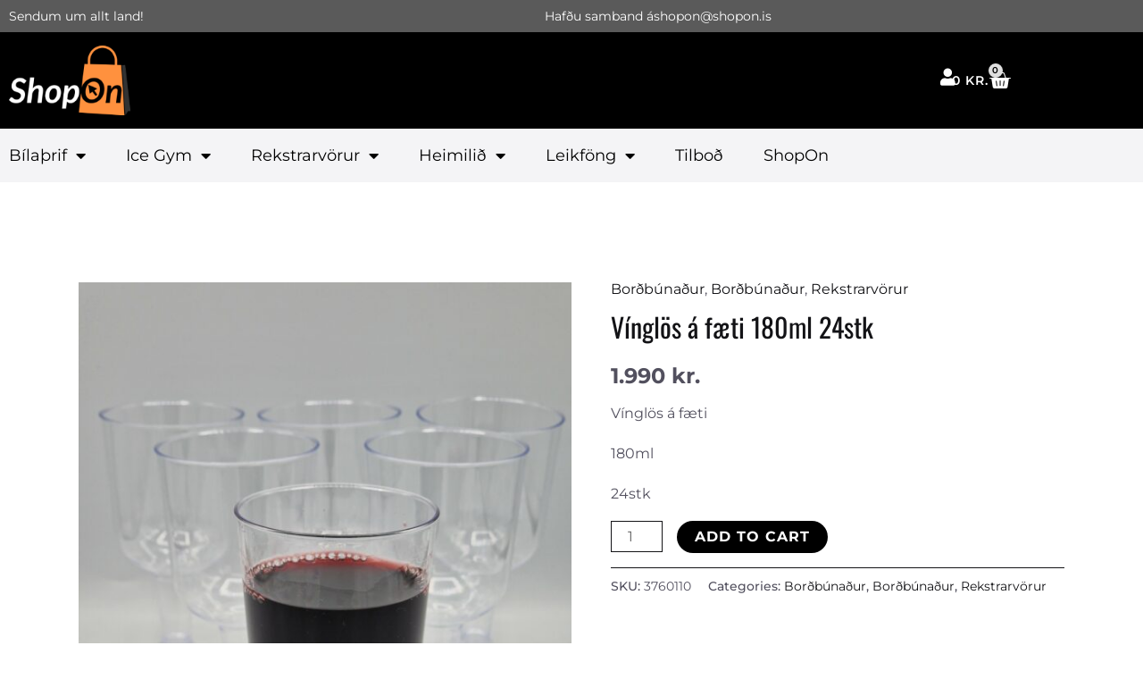

--- FILE ---
content_type: text/css
request_url: https://shopon.is/wp-content/uploads/elementor/css/post-253.css?ver=1764809929
body_size: 493
content:
.elementor-253 .elementor-element.elementor-element-5e1bbf7:not(.elementor-motion-effects-element-type-background), .elementor-253 .elementor-element.elementor-element-5e1bbf7 > .elementor-motion-effects-container > .elementor-motion-effects-layer{background-color:#F4F4F6;}.elementor-253 .elementor-element.elementor-element-5e1bbf7{transition:background 0.3s, border 0.3s, border-radius 0.3s, box-shadow 0.3s;padding:96px 40px 80px 40px;}.elementor-253 .elementor-element.elementor-element-5e1bbf7 > .elementor-background-overlay{transition:background 0.3s, border-radius 0.3s, opacity 0.3s;}.elementor-253 .elementor-element.elementor-element-6c429ef{text-align:center;}.elementor-253 .elementor-element.elementor-element-6c429ef .elementor-heading-title{font-size:3rem;text-transform:none;}.elementor-253 .elementor-element.elementor-element-f9972bb{text-align:center;}.elementor-253 .elementor-element.elementor-element-609271e > .elementor-widget-container{padding:0% 20% 0% 20%;}.elementor-253 .elementor-element.elementor-element-25ba023:not(.elementor-motion-effects-element-type-background), .elementor-253 .elementor-element.elementor-element-25ba023 > .elementor-motion-effects-container > .elementor-motion-effects-layer{background-color:var( --e-global-color-astglobalcolor6 );}.elementor-253 .elementor-element.elementor-element-25ba023{transition:background 0.3s, border 0.3s, border-radius 0.3s, box-shadow 0.3s;padding:104px 40px 48px 40px;}.elementor-253 .elementor-element.elementor-element-25ba023 > .elementor-background-overlay{transition:background 0.3s, border-radius 0.3s, opacity 0.3s;}.elementor-253 .elementor-element.elementor-element-0e560e7 > .elementor-widget-wrap > .elementor-widget:not(.elementor-widget__width-auto):not(.elementor-widget__width-initial):not(:last-child):not(.elementor-absolute){margin-bottom:96px;}.elementor-253 .elementor-element.elementor-element-5e13a00{text-align:left;}.elementor-253 .elementor-element.elementor-element-bd75e52 > .elementor-element-populated{padding:0px 100px 0px 0px;}.elementor-253 .elementor-element.elementor-element-42d6823 .elementor-heading-title{text-transform:uppercase;letter-spacing:2px;color:var( --e-global-color-astglobalcolor5 );}.elementor-253 .elementor-element.elementor-element-de3fcdc{color:var( --e-global-color-astglobalcolor4 );}.elementor-253 .elementor-element.elementor-element-cb0f943 > .elementor-element-populated{padding:0px 0px 0px 0px;}.elementor-253 .elementor-element.elementor-element-372ad9d .elementor-heading-title{text-transform:none;letter-spacing:2px;color:var( --e-global-color-astglobalcolor5 );}.elementor-253 .elementor-element.elementor-element-67f9553{color:var( --e-global-color-astglobalcolor4 );}body.elementor-page-253:not(.elementor-motion-effects-element-type-background), body.elementor-page-253 > .elementor-motion-effects-container > .elementor-motion-effects-layer{background-color:var( --e-global-color-astglobalcolor5 );}@media(min-width:768px){.elementor-253 .elementor-element.elementor-element-0e560e7{width:25.997%;}.elementor-253 .elementor-element.elementor-element-bd75e52{width:53.246%;}.elementor-253 .elementor-element.elementor-element-cb0f943{width:20.367%;}}@media(max-width:1024px){.elementor-253 .elementor-element.elementor-element-5e1bbf7{padding:64px 40px 40px 40px;}.elementor-253 .elementor-element.elementor-element-609271e > .elementor-widget-container{padding:0% 16% 0% 16%;}.elementor-253 .elementor-element.elementor-element-25ba023{padding:64px 40px 40px 40px;}.elementor-253 .elementor-element.elementor-element-0e560e7 > .elementor-widget-wrap > .elementor-widget:not(.elementor-widget__width-auto):not(.elementor-widget__width-initial):not(:last-child):not(.elementor-absolute){margin-bottom:144px;}.elementor-253 .elementor-element.elementor-element-bd75e52 > .elementor-element-populated{padding:0px 24px 0px 24px;}.elementor-253 .elementor-element.elementor-element-cb0f943 > .elementor-element-populated{padding:0px 24px 0px 24px;}}@media(max-width:767px){.elementor-253 .elementor-element.elementor-element-5e1bbf7{padding:48px 24px 32px 24px;}.elementor-253 .elementor-element.elementor-element-609271e > .elementor-widget-container{padding:0px 0px 0px 0px;}.elementor-253 .elementor-element.elementor-element-25ba023{padding:64px 24px 32px 24px;}.elementor-253 .elementor-element.elementor-element-0e560e7 > .elementor-widget-wrap > .elementor-widget:not(.elementor-widget__width-auto):not(.elementor-widget__width-initial):not(:last-child):not(.elementor-absolute){margin-bottom:16px;}.elementor-253 .elementor-element.elementor-element-0e560e7 > .elementor-element-populated{padding:24px 0px 0px 0px;}.elementor-253 .elementor-element.elementor-element-5e13a00{text-align:center;}.elementor-253 .elementor-element.elementor-element-bd75e52 > .elementor-element-populated{padding:0px 0px 0px 0px;}.elementor-253 .elementor-element.elementor-element-42d6823{text-align:center;}.elementor-253 .elementor-element.elementor-element-de3fcdc{text-align:center;}.elementor-253 .elementor-element.elementor-element-cb0f943 > .elementor-element-populated{padding:0px 0px 0px 0px;}.elementor-253 .elementor-element.elementor-element-372ad9d{text-align:center;}.elementor-253 .elementor-element.elementor-element-67f9553{text-align:center;}}

--- FILE ---
content_type: text/css
request_url: https://shopon.is/wp-content/uploads/elementor/css/post-1231.css?ver=1764809929
body_size: 1709
content:
.elementor-1231 .elementor-element.elementor-element-8b73ebc:not(.elementor-motion-effects-element-type-background), .elementor-1231 .elementor-element.elementor-element-8b73ebc > .elementor-motion-effects-container > .elementor-motion-effects-layer{background-color:#5A5A5A;}.elementor-1231 .elementor-element.elementor-element-8b73ebc{transition:background 0.3s, border 0.3s, border-radius 0.3s, box-shadow 0.3s;}.elementor-1231 .elementor-element.elementor-element-8b73ebc > .elementor-background-overlay{transition:background 0.3s, border-radius 0.3s, opacity 0.3s;}.elementor-bc-flex-widget .elementor-1231 .elementor-element.elementor-element-f1fab37.elementor-column .elementor-widget-wrap{align-items:center;}.elementor-1231 .elementor-element.elementor-element-f1fab37.elementor-column.elementor-element[data-element_type="column"] > .elementor-widget-wrap.elementor-element-populated{align-content:center;align-items:center;}.elementor-1231 .elementor-element.elementor-element-f1fab37 > .elementor-element-populated{padding:5px 10px 5px 10px;}.elementor-1231 .elementor-element.elementor-element-19d1e1b .elementor-heading-title{font-family:"Montserrat", Sans-serif;font-size:14px;font-weight:400;color:var( --e-global-color-astglobalcolor5 );}.elementor-bc-flex-widget .elementor-1231 .elementor-element.elementor-element-8e93f39.elementor-column .elementor-widget-wrap{align-items:center;}.elementor-1231 .elementor-element.elementor-element-8e93f39.elementor-column.elementor-element[data-element_type="column"] > .elementor-widget-wrap.elementor-element-populated{align-content:center;align-items:center;}.elementor-1231 .elementor-element.elementor-element-8e93f39 > .elementor-element-populated{padding:5px 10px 5px 10px;}.elementor-1231 .elementor-element.elementor-element-da117c1 .elementor-icon-list-items:not(.elementor-inline-items) .elementor-icon-list-item:not(:last-child){padding-block-end:calc(10px/2);}.elementor-1231 .elementor-element.elementor-element-da117c1 .elementor-icon-list-items:not(.elementor-inline-items) .elementor-icon-list-item:not(:first-child){margin-block-start:calc(10px/2);}.elementor-1231 .elementor-element.elementor-element-da117c1 .elementor-icon-list-items.elementor-inline-items .elementor-icon-list-item{margin-inline:calc(10px/2);}.elementor-1231 .elementor-element.elementor-element-da117c1 .elementor-icon-list-items.elementor-inline-items{margin-inline:calc(-10px/2);}.elementor-1231 .elementor-element.elementor-element-da117c1 .elementor-icon-list-items.elementor-inline-items .elementor-icon-list-item:after{inset-inline-end:calc(-10px/2);}.elementor-1231 .elementor-element.elementor-element-da117c1 .elementor-icon-list-icon i{transition:color 0.3s;}.elementor-1231 .elementor-element.elementor-element-da117c1 .elementor-icon-list-icon svg{transition:fill 0.3s;}.elementor-1231 .elementor-element.elementor-element-da117c1{--e-icon-list-icon-size:14px;--icon-vertical-offset:0px;}.elementor-1231 .elementor-element.elementor-element-da117c1 .elementor-icon-list-item > .elementor-icon-list-text, .elementor-1231 .elementor-element.elementor-element-da117c1 .elementor-icon-list-item > a{font-family:"Montserrat", Sans-serif;font-size:14px;font-weight:400;}.elementor-1231 .elementor-element.elementor-element-da117c1 .elementor-icon-list-text{color:var( --e-global-color-astglobalcolor5 );transition:color 0.3s;}.elementor-1231 .elementor-element.elementor-element-da117c1 .elementor-icon-list-item:hover .elementor-icon-list-text{color:var( --e-global-color-astglobalcolor5 );}.elementor-1231 .elementor-element.elementor-element-e898ede:not(.elementor-motion-effects-element-type-background), .elementor-1231 .elementor-element.elementor-element-e898ede > .elementor-motion-effects-container > .elementor-motion-effects-layer{background-color:var( --e-global-color-astglobalcolor8 );}.elementor-1231 .elementor-element.elementor-element-e898ede{transition:background 0.3s, border 0.3s, border-radius 0.3s, box-shadow 0.3s;padding:15px 0px 15px 0px;}.elementor-1231 .elementor-element.elementor-element-e898ede > .elementor-background-overlay{transition:background 0.3s, border-radius 0.3s, opacity 0.3s;}.elementor-bc-flex-widget .elementor-1231 .elementor-element.elementor-element-4243b7c.elementor-column .elementor-widget-wrap{align-items:center;}.elementor-1231 .elementor-element.elementor-element-4243b7c.elementor-column.elementor-element[data-element_type="column"] > .elementor-widget-wrap.elementor-element-populated{align-content:center;align-items:center;}.elementor-1231 .elementor-element.elementor-element-4243b7c > .elementor-element-populated{padding:0px 10px 0px 10px;}.elementor-1231 .elementor-element.elementor-element-4c36a00{text-align:left;}.elementor-1231 .elementor-element.elementor-element-4c36a00 img{width:100%;}.elementor-bc-flex-widget .elementor-1231 .elementor-element.elementor-element-696a2ad.elementor-column .elementor-widget-wrap{align-items:center;}.elementor-1231 .elementor-element.elementor-element-696a2ad.elementor-column.elementor-element[data-element_type="column"] > .elementor-widget-wrap.elementor-element-populated{align-content:center;align-items:center;}.elementor-1231 .elementor-element.elementor-element-696a2ad > .elementor-element-populated{padding:0px 60px 0px 60px;}.elementor-bc-flex-widget .elementor-1231 .elementor-element.elementor-element-332ba7e.elementor-column .elementor-widget-wrap{align-items:center;}.elementor-1231 .elementor-element.elementor-element-332ba7e.elementor-column.elementor-element[data-element_type="column"] > .elementor-widget-wrap.elementor-element-populated{align-content:center;align-items:center;}.elementor-1231 .elementor-element.elementor-element-332ba7e > .elementor-element-populated{padding:0px 0px 0px 10px;}.elementor-1231 .elementor-element.elementor-element-518e95a .elementor-icon-wrapper{text-align:right;}.elementor-1231 .elementor-element.elementor-element-518e95a.elementor-view-stacked .elementor-icon{background-color:var( --e-global-color-astglobalcolor5 );}.elementor-1231 .elementor-element.elementor-element-518e95a.elementor-view-framed .elementor-icon, .elementor-1231 .elementor-element.elementor-element-518e95a.elementor-view-default .elementor-icon{color:var( --e-global-color-astglobalcolor5 );border-color:var( --e-global-color-astglobalcolor5 );}.elementor-1231 .elementor-element.elementor-element-518e95a.elementor-view-framed .elementor-icon, .elementor-1231 .elementor-element.elementor-element-518e95a.elementor-view-default .elementor-icon svg{fill:var( --e-global-color-astglobalcolor5 );}.elementor-1231 .elementor-element.elementor-element-518e95a .elementor-icon{font-size:19px;}.elementor-1231 .elementor-element.elementor-element-518e95a .elementor-icon svg{height:19px;}.elementor-bc-flex-widget .elementor-1231 .elementor-element.elementor-element-51b3631.elementor-column .elementor-widget-wrap{align-items:center;}.elementor-1231 .elementor-element.elementor-element-51b3631.elementor-column.elementor-element[data-element_type="column"] > .elementor-widget-wrap.elementor-element-populated{align-content:center;align-items:center;}.elementor-1231 .elementor-element.elementor-element-51b3631 > .elementor-element-populated{padding:0px 10px 0px 0px;}.elementor-1231 .elementor-element.elementor-element-4888b3c{--divider-style:solid;--subtotal-divider-style:solid;--elementor-remove-from-cart-button:none;--remove-from-cart-button:block;--toggle-button-text-color:var( --e-global-color-astglobalcolor5 );--toggle-button-icon-color:var( --e-global-color-astglobalcolor5 );--toggle-button-hover-text-color:var( --e-global-color-astglobalcolor5 );--toggle-button-icon-hover-color:var( --e-global-color-astglobalcolor5 );--toggle-button-border-width:0px;--toggle-button-border-radius:0px;--toggle-icon-size:25px;--toggle-icon-padding:0px 0px 0px 0px;--items-indicator-text-color:#000000;--items-indicator-background-color:#E0E0E0;--cart-border-style:none;--cart-footer-layout:1fr 1fr;--products-max-height-sidecart:calc(100vh - 240px);--products-max-height-minicart:calc(100vh - 385px);}.elementor-1231 .elementor-element.elementor-element-4888b3c .widget_shopping_cart_content{--subtotal-divider-left-width:0;--subtotal-divider-right-width:0;}.elementor-1231 .elementor-element.elementor-element-b1eb341:not(.elementor-motion-effects-element-type-background), .elementor-1231 .elementor-element.elementor-element-b1eb341 > .elementor-motion-effects-container > .elementor-motion-effects-layer{background-color:#F4F4F6;}.elementor-1231 .elementor-element.elementor-element-b1eb341{transition:background 0.3s, border 0.3s, border-radius 0.3s, box-shadow 0.3s;padding:10px 0px 10px 0px;z-index:6;}.elementor-1231 .elementor-element.elementor-element-b1eb341 > .elementor-background-overlay{transition:background 0.3s, border-radius 0.3s, opacity 0.3s;}.elementor-bc-flex-widget .elementor-1231 .elementor-element.elementor-element-90b6559.elementor-column .elementor-widget-wrap{align-items:center;}.elementor-1231 .elementor-element.elementor-element-90b6559.elementor-column.elementor-element[data-element_type="column"] > .elementor-widget-wrap.elementor-element-populated{align-content:center;align-items:center;}.elementor-1231 .elementor-element.elementor-element-b402a48 .elementor-menu-toggle{margin-right:auto;background-color:#02010100;}.elementor-1231 .elementor-element.elementor-element-b402a48 .elementor-nav-menu .elementor-item{font-family:"Montserrat", Sans-serif;font-size:18px;font-weight:400;}.elementor-1231 .elementor-element.elementor-element-b402a48 .elementor-nav-menu--main .elementor-item{color:var( --e-global-color-astglobalcolor8 );fill:var( --e-global-color-astglobalcolor8 );padding-left:0px;padding-right:0px;padding-top:0px;padding-bottom:0px;}.elementor-1231 .elementor-element.elementor-element-b402a48 .elementor-nav-menu--main .elementor-item:hover,
					.elementor-1231 .elementor-element.elementor-element-b402a48 .elementor-nav-menu--main .elementor-item.elementor-item-active,
					.elementor-1231 .elementor-element.elementor-element-b402a48 .elementor-nav-menu--main .elementor-item.highlighted,
					.elementor-1231 .elementor-element.elementor-element-b402a48 .elementor-nav-menu--main .elementor-item:focus{color:var( --e-global-color-astglobalcolor8 );fill:var( --e-global-color-astglobalcolor8 );}.elementor-1231 .elementor-element.elementor-element-b402a48 .elementor-nav-menu--main .elementor-item.elementor-item-active{color:#FF913E;}.elementor-1231 .elementor-element.elementor-element-b402a48{--e-nav-menu-horizontal-menu-item-margin:calc( 45px / 2 );}.elementor-1231 .elementor-element.elementor-element-b402a48 .elementor-nav-menu--main:not(.elementor-nav-menu--layout-horizontal) .elementor-nav-menu > li:not(:last-child){margin-bottom:45px;}.elementor-1231 .elementor-element.elementor-element-b402a48 .elementor-nav-menu--dropdown a, .elementor-1231 .elementor-element.elementor-element-b402a48 .elementor-menu-toggle{color:var( --e-global-color-astglobalcolor8 );fill:var( --e-global-color-astglobalcolor8 );}.elementor-1231 .elementor-element.elementor-element-b402a48 .elementor-nav-menu--dropdown{background-color:#F4F4F6;}.elementor-1231 .elementor-element.elementor-element-b402a48 .elementor-nav-menu--dropdown a:hover,
					.elementor-1231 .elementor-element.elementor-element-b402a48 .elementor-nav-menu--dropdown a:focus,
					.elementor-1231 .elementor-element.elementor-element-b402a48 .elementor-nav-menu--dropdown a.elementor-item-active,
					.elementor-1231 .elementor-element.elementor-element-b402a48 .elementor-nav-menu--dropdown a.highlighted,
					.elementor-1231 .elementor-element.elementor-element-b402a48 .elementor-menu-toggle:hover,
					.elementor-1231 .elementor-element.elementor-element-b402a48 .elementor-menu-toggle:focus{color:var( --e-global-color-astglobalcolor5 );}.elementor-1231 .elementor-element.elementor-element-b402a48 .elementor-nav-menu--dropdown a:hover,
					.elementor-1231 .elementor-element.elementor-element-b402a48 .elementor-nav-menu--dropdown a:focus,
					.elementor-1231 .elementor-element.elementor-element-b402a48 .elementor-nav-menu--dropdown a.elementor-item-active,
					.elementor-1231 .elementor-element.elementor-element-b402a48 .elementor-nav-menu--dropdown a.highlighted{background-color:#FF913E;}.elementor-1231 .elementor-element.elementor-element-b402a48 .elementor-nav-menu--dropdown a.elementor-item-active{color:var( --e-global-color-astglobalcolor5 );background-color:#FF913E;}.elementor-1231 .elementor-element.elementor-element-b402a48 .elementor-nav-menu--dropdown .elementor-item, .elementor-1231 .elementor-element.elementor-element-b402a48 .elementor-nav-menu--dropdown  .elementor-sub-item{font-family:"Montserrat", Sans-serif;font-size:16px;}.elementor-1231 .elementor-element.elementor-element-b402a48 .elementor-nav-menu--dropdown li:not(:last-child){border-style:dotted;border-color:#E1E1E1;border-bottom-width:1px;}.elementor-1231 .elementor-element.elementor-element-b402a48 .elementor-nav-menu--main > .elementor-nav-menu > li > .elementor-nav-menu--dropdown, .elementor-1231 .elementor-element.elementor-element-b402a48 .elementor-nav-menu__container.elementor-nav-menu--dropdown{margin-top:20px !important;}.elementor-1231 .elementor-element.elementor-element-b402a48 div.elementor-menu-toggle:hover, .elementor-1231 .elementor-element.elementor-element-b402a48 div.elementor-menu-toggle:focus{color:var( --e-global-color-astglobalcolor2 );}.elementor-1231 .elementor-element.elementor-element-b402a48 div.elementor-menu-toggle:hover svg, .elementor-1231 .elementor-element.elementor-element-b402a48 div.elementor-menu-toggle:focus svg{fill:var( --e-global-color-astglobalcolor2 );}.elementor-bc-flex-widget .elementor-1231 .elementor-element.elementor-element-3e10bf0.elementor-column .elementor-widget-wrap{align-items:center;}.elementor-1231 .elementor-element.elementor-element-3e10bf0.elementor-column.elementor-element[data-element_type="column"] > .elementor-widget-wrap.elementor-element-populated{align-content:center;align-items:center;}.elementor-1231 .elementor-element.elementor-element-3e10bf0 > .elementor-element-populated{padding:10px 0px 10px 10px;}.elementor-1231 .elementor-element.elementor-element-18eb4f9 .elementor-icon-wrapper{text-align:right;}.elementor-1231 .elementor-element.elementor-element-18eb4f9.elementor-view-stacked .elementor-icon{background-color:var( --e-global-color-astglobalcolor8 );}.elementor-1231 .elementor-element.elementor-element-18eb4f9.elementor-view-framed .elementor-icon, .elementor-1231 .elementor-element.elementor-element-18eb4f9.elementor-view-default .elementor-icon{color:var( --e-global-color-astglobalcolor8 );border-color:var( --e-global-color-astglobalcolor8 );}.elementor-1231 .elementor-element.elementor-element-18eb4f9.elementor-view-framed .elementor-icon, .elementor-1231 .elementor-element.elementor-element-18eb4f9.elementor-view-default .elementor-icon svg{fill:var( --e-global-color-astglobalcolor8 );}.elementor-1231 .elementor-element.elementor-element-18eb4f9 .elementor-icon{font-size:19px;}.elementor-1231 .elementor-element.elementor-element-18eb4f9 .elementor-icon svg{height:19px;}.elementor-bc-flex-widget .elementor-1231 .elementor-element.elementor-element-3c6bc1b.elementor-column .elementor-widget-wrap{align-items:center;}.elementor-1231 .elementor-element.elementor-element-3c6bc1b.elementor-column.elementor-element[data-element_type="column"] > .elementor-widget-wrap.elementor-element-populated{align-content:center;align-items:center;}.elementor-1231 .elementor-element.elementor-element-3c6bc1b > .elementor-element-populated{padding:10px 10px 10px 0px;}.elementor-1231 .elementor-element.elementor-element-ace06bb{--divider-style:solid;--subtotal-divider-style:solid;--elementor-remove-from-cart-button:none;--remove-from-cart-button:block;--toggle-button-text-color:var( --e-global-color-astglobalcolor8 );--toggle-button-icon-color:var( --e-global-color-astglobalcolor8 );--toggle-button-hover-text-color:var( --e-global-color-astglobalcolor8 );--toggle-button-icon-hover-color:var( --e-global-color-astglobalcolor8 );--toggle-button-border-width:0px;--toggle-button-border-radius:0px;--toggle-icon-size:25px;--toggle-icon-padding:0px 0px 0px 0px;--items-indicator-text-color:#000000;--items-indicator-background-color:#E0E0E0;--cart-border-style:none;--cart-footer-layout:1fr 1fr;--products-max-height-sidecart:calc(100vh - 240px);--products-max-height-minicart:calc(100vh - 385px);}.elementor-1231 .elementor-element.elementor-element-ace06bb .widget_shopping_cart_content{--subtotal-divider-left-width:0;--subtotal-divider-right-width:0;}.elementor-theme-builder-content-area{height:400px;}.elementor-location-header:before, .elementor-location-footer:before{content:"";display:table;clear:both;}@media(max-width:1024px){.elementor-1231 .elementor-element.elementor-element-8b73ebc{padding:0px 10px 0px 10px;}.elementor-1231 .elementor-element.elementor-element-e898ede{padding:5px 10px 5px 10px;}.elementor-1231 .elementor-element.elementor-element-b1eb341{padding:5px 10px 5px 10px;}.elementor-1231 .elementor-element.elementor-element-b402a48 .elementor-nav-menu .elementor-item{font-size:16px;}}@media(max-width:767px){.elementor-1231 .elementor-element.elementor-element-8b73ebc{padding:5px 10px 5px 10px;}.elementor-1231 .elementor-element.elementor-element-f1fab37{width:38%;}.elementor-1231 .elementor-element.elementor-element-19d1e1b .elementor-heading-title{font-size:9px;line-height:12px;}.elementor-1231 .elementor-element.elementor-element-8e93f39{width:62%;}.elementor-1231 .elementor-element.elementor-element-da117c1 .elementor-icon-list-items:not(.elementor-inline-items) .elementor-icon-list-item:not(:last-child){padding-block-end:calc(8px/2);}.elementor-1231 .elementor-element.elementor-element-da117c1 .elementor-icon-list-items:not(.elementor-inline-items) .elementor-icon-list-item:not(:first-child){margin-block-start:calc(8px/2);}.elementor-1231 .elementor-element.elementor-element-da117c1 .elementor-icon-list-items.elementor-inline-items .elementor-icon-list-item{margin-inline:calc(8px/2);}.elementor-1231 .elementor-element.elementor-element-da117c1 .elementor-icon-list-items.elementor-inline-items{margin-inline:calc(-8px/2);}.elementor-1231 .elementor-element.elementor-element-da117c1 .elementor-icon-list-items.elementor-inline-items .elementor-icon-list-item:after{inset-inline-end:calc(-8px/2);}.elementor-1231 .elementor-element.elementor-element-da117c1 .elementor-icon-list-item > .elementor-icon-list-text, .elementor-1231 .elementor-element.elementor-element-da117c1 .elementor-icon-list-item > a{font-size:9px;}.elementor-1231 .elementor-element.elementor-element-4243b7c{width:30%;}.elementor-1231 .elementor-element.elementor-element-696a2ad{width:70%;}.elementor-1231 .elementor-element.elementor-element-696a2ad > .elementor-element-populated{padding:0px 10px 0px 10px;}.elementor-1231 .elementor-element.elementor-element-332ba7e{width:50%;}.elementor-1231 .elementor-element.elementor-element-51b3631{width:50%;}.elementor-1231 .elementor-element.elementor-element-b1eb341{padding:0px 10px 0px 10px;}.elementor-1231 .elementor-element.elementor-element-90b6559{width:45%;}.elementor-1231 .elementor-element.elementor-element-90b6559 > .elementor-element-populated{padding:0px 10px 0px 10px;}.elementor-1231 .elementor-element.elementor-element-3e10bf0{width:10%;}.elementor-1231 .elementor-element.elementor-element-3e10bf0 > .elementor-element-populated{padding:10px 0px 0px 10px;}.elementor-1231 .elementor-element.elementor-element-3c6bc1b{width:45%;}.elementor-1231 .elementor-element.elementor-element-3c6bc1b.elementor-column > .elementor-widget-wrap{justify-content:flex-end;}.elementor-1231 .elementor-element.elementor-element-3c6bc1b > .elementor-element-populated{margin:0px 0px -5px 0px;--e-column-margin-right:0px;--e-column-margin-left:0px;padding:5px 10px 0px 0px;}.elementor-1231 .elementor-element.elementor-element-ace06bb{--main-alignment:right;}}@media(min-width:768px){.elementor-1231 .elementor-element.elementor-element-4243b7c{width:13%;}.elementor-1231 .elementor-element.elementor-element-696a2ad{width:73.833%;}.elementor-1231 .elementor-element.elementor-element-332ba7e{width:2.001%;}.elementor-1231 .elementor-element.elementor-element-51b3631{width:11%;}.elementor-1231 .elementor-element.elementor-element-90b6559{width:82.415%;}.elementor-1231 .elementor-element.elementor-element-3e10bf0{width:7.333%;}.elementor-1231 .elementor-element.elementor-element-3c6bc1b{width:9.558%;}}@media(max-width:1024px) and (min-width:768px){.elementor-1231 .elementor-element.elementor-element-4243b7c{width:15%;}.elementor-1231 .elementor-element.elementor-element-696a2ad{width:61%;}.elementor-1231 .elementor-element.elementor-element-51b3631{width:14%;}.elementor-1231 .elementor-element.elementor-element-90b6559{width:100%;}.elementor-1231 .elementor-element.elementor-element-3c6bc1b{width:14%;}}